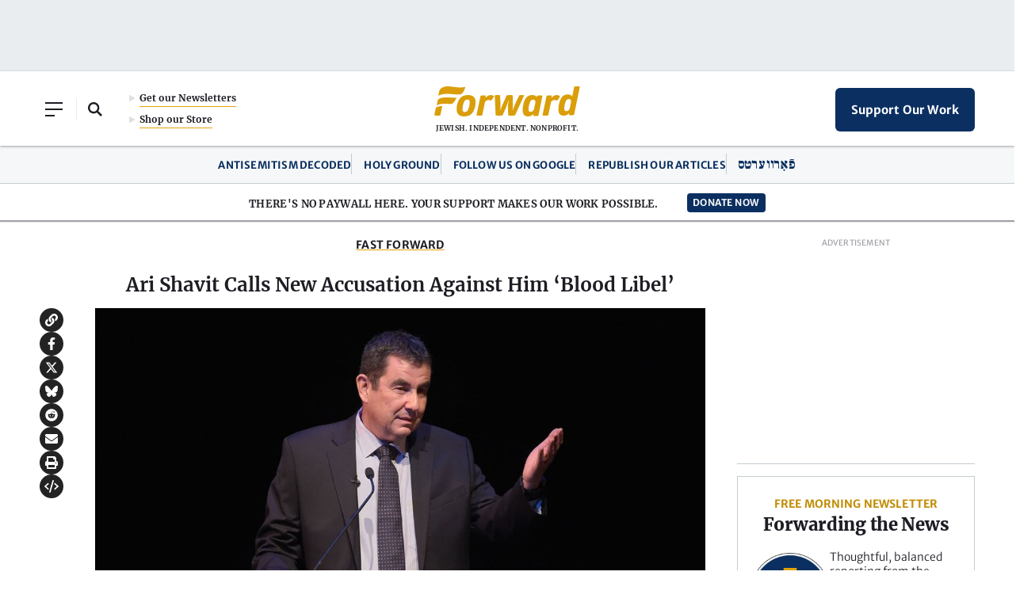

--- FILE ---
content_type: text/html; charset=utf-8
request_url: https://www.google.com/recaptcha/api2/aframe
body_size: 269
content:
<!DOCTYPE HTML><html><head><meta http-equiv="content-type" content="text/html; charset=UTF-8"></head><body><script nonce="xB-qNZUwOZuwIG7whiy-Wg">/** Anti-fraud and anti-abuse applications only. See google.com/recaptcha */ try{var clients={'sodar':'https://pagead2.googlesyndication.com/pagead/sodar?'};window.addEventListener("message",function(a){try{if(a.source===window.parent){var b=JSON.parse(a.data);var c=clients[b['id']];if(c){var d=document.createElement('img');d.src=c+b['params']+'&rc='+(localStorage.getItem("rc::a")?sessionStorage.getItem("rc::b"):"");window.document.body.appendChild(d);sessionStorage.setItem("rc::e",parseInt(sessionStorage.getItem("rc::e")||0)+1);localStorage.setItem("rc::h",'1769853884633');}}}catch(b){}});window.parent.postMessage("_grecaptcha_ready", "*");}catch(b){}</script></body></html>